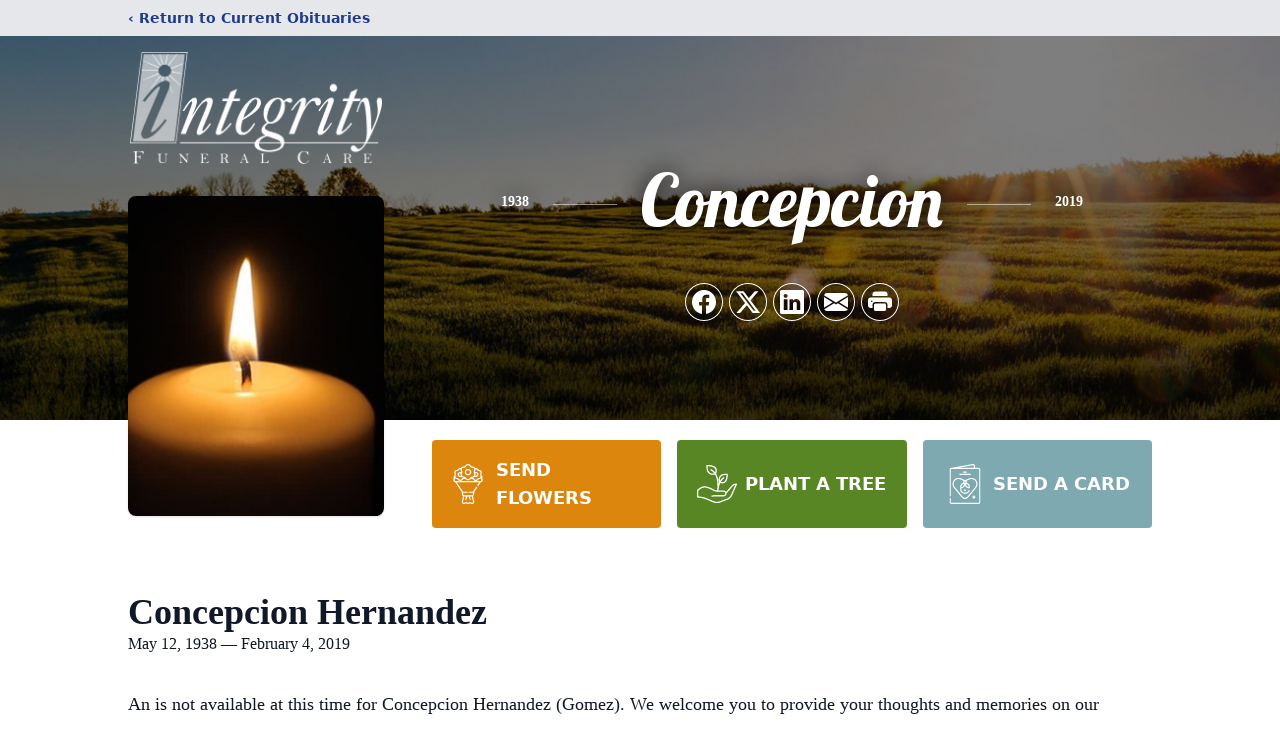

--- FILE ---
content_type: text/html; charset=utf-8
request_url: https://www.google.com/recaptcha/enterprise/anchor?ar=1&k=6LfnDRUnAAAAAGF91jxHqCCjnReFxXEHmRHeD-5y&co=aHR0cHM6Ly93d3cuaW50ZWdyaXR5ZnVuZXJhbC5jb206NDQz&hl=en&type=image&v=PoyoqOPhxBO7pBk68S4YbpHZ&theme=light&size=invisible&badge=bottomright&anchor-ms=20000&execute-ms=30000&cb=c1zd3v159by3
body_size: 48520
content:
<!DOCTYPE HTML><html dir="ltr" lang="en"><head><meta http-equiv="Content-Type" content="text/html; charset=UTF-8">
<meta http-equiv="X-UA-Compatible" content="IE=edge">
<title>reCAPTCHA</title>
<style type="text/css">
/* cyrillic-ext */
@font-face {
  font-family: 'Roboto';
  font-style: normal;
  font-weight: 400;
  font-stretch: 100%;
  src: url(//fonts.gstatic.com/s/roboto/v48/KFO7CnqEu92Fr1ME7kSn66aGLdTylUAMa3GUBHMdazTgWw.woff2) format('woff2');
  unicode-range: U+0460-052F, U+1C80-1C8A, U+20B4, U+2DE0-2DFF, U+A640-A69F, U+FE2E-FE2F;
}
/* cyrillic */
@font-face {
  font-family: 'Roboto';
  font-style: normal;
  font-weight: 400;
  font-stretch: 100%;
  src: url(//fonts.gstatic.com/s/roboto/v48/KFO7CnqEu92Fr1ME7kSn66aGLdTylUAMa3iUBHMdazTgWw.woff2) format('woff2');
  unicode-range: U+0301, U+0400-045F, U+0490-0491, U+04B0-04B1, U+2116;
}
/* greek-ext */
@font-face {
  font-family: 'Roboto';
  font-style: normal;
  font-weight: 400;
  font-stretch: 100%;
  src: url(//fonts.gstatic.com/s/roboto/v48/KFO7CnqEu92Fr1ME7kSn66aGLdTylUAMa3CUBHMdazTgWw.woff2) format('woff2');
  unicode-range: U+1F00-1FFF;
}
/* greek */
@font-face {
  font-family: 'Roboto';
  font-style: normal;
  font-weight: 400;
  font-stretch: 100%;
  src: url(//fonts.gstatic.com/s/roboto/v48/KFO7CnqEu92Fr1ME7kSn66aGLdTylUAMa3-UBHMdazTgWw.woff2) format('woff2');
  unicode-range: U+0370-0377, U+037A-037F, U+0384-038A, U+038C, U+038E-03A1, U+03A3-03FF;
}
/* math */
@font-face {
  font-family: 'Roboto';
  font-style: normal;
  font-weight: 400;
  font-stretch: 100%;
  src: url(//fonts.gstatic.com/s/roboto/v48/KFO7CnqEu92Fr1ME7kSn66aGLdTylUAMawCUBHMdazTgWw.woff2) format('woff2');
  unicode-range: U+0302-0303, U+0305, U+0307-0308, U+0310, U+0312, U+0315, U+031A, U+0326-0327, U+032C, U+032F-0330, U+0332-0333, U+0338, U+033A, U+0346, U+034D, U+0391-03A1, U+03A3-03A9, U+03B1-03C9, U+03D1, U+03D5-03D6, U+03F0-03F1, U+03F4-03F5, U+2016-2017, U+2034-2038, U+203C, U+2040, U+2043, U+2047, U+2050, U+2057, U+205F, U+2070-2071, U+2074-208E, U+2090-209C, U+20D0-20DC, U+20E1, U+20E5-20EF, U+2100-2112, U+2114-2115, U+2117-2121, U+2123-214F, U+2190, U+2192, U+2194-21AE, U+21B0-21E5, U+21F1-21F2, U+21F4-2211, U+2213-2214, U+2216-22FF, U+2308-230B, U+2310, U+2319, U+231C-2321, U+2336-237A, U+237C, U+2395, U+239B-23B7, U+23D0, U+23DC-23E1, U+2474-2475, U+25AF, U+25B3, U+25B7, U+25BD, U+25C1, U+25CA, U+25CC, U+25FB, U+266D-266F, U+27C0-27FF, U+2900-2AFF, U+2B0E-2B11, U+2B30-2B4C, U+2BFE, U+3030, U+FF5B, U+FF5D, U+1D400-1D7FF, U+1EE00-1EEFF;
}
/* symbols */
@font-face {
  font-family: 'Roboto';
  font-style: normal;
  font-weight: 400;
  font-stretch: 100%;
  src: url(//fonts.gstatic.com/s/roboto/v48/KFO7CnqEu92Fr1ME7kSn66aGLdTylUAMaxKUBHMdazTgWw.woff2) format('woff2');
  unicode-range: U+0001-000C, U+000E-001F, U+007F-009F, U+20DD-20E0, U+20E2-20E4, U+2150-218F, U+2190, U+2192, U+2194-2199, U+21AF, U+21E6-21F0, U+21F3, U+2218-2219, U+2299, U+22C4-22C6, U+2300-243F, U+2440-244A, U+2460-24FF, U+25A0-27BF, U+2800-28FF, U+2921-2922, U+2981, U+29BF, U+29EB, U+2B00-2BFF, U+4DC0-4DFF, U+FFF9-FFFB, U+10140-1018E, U+10190-1019C, U+101A0, U+101D0-101FD, U+102E0-102FB, U+10E60-10E7E, U+1D2C0-1D2D3, U+1D2E0-1D37F, U+1F000-1F0FF, U+1F100-1F1AD, U+1F1E6-1F1FF, U+1F30D-1F30F, U+1F315, U+1F31C, U+1F31E, U+1F320-1F32C, U+1F336, U+1F378, U+1F37D, U+1F382, U+1F393-1F39F, U+1F3A7-1F3A8, U+1F3AC-1F3AF, U+1F3C2, U+1F3C4-1F3C6, U+1F3CA-1F3CE, U+1F3D4-1F3E0, U+1F3ED, U+1F3F1-1F3F3, U+1F3F5-1F3F7, U+1F408, U+1F415, U+1F41F, U+1F426, U+1F43F, U+1F441-1F442, U+1F444, U+1F446-1F449, U+1F44C-1F44E, U+1F453, U+1F46A, U+1F47D, U+1F4A3, U+1F4B0, U+1F4B3, U+1F4B9, U+1F4BB, U+1F4BF, U+1F4C8-1F4CB, U+1F4D6, U+1F4DA, U+1F4DF, U+1F4E3-1F4E6, U+1F4EA-1F4ED, U+1F4F7, U+1F4F9-1F4FB, U+1F4FD-1F4FE, U+1F503, U+1F507-1F50B, U+1F50D, U+1F512-1F513, U+1F53E-1F54A, U+1F54F-1F5FA, U+1F610, U+1F650-1F67F, U+1F687, U+1F68D, U+1F691, U+1F694, U+1F698, U+1F6AD, U+1F6B2, U+1F6B9-1F6BA, U+1F6BC, U+1F6C6-1F6CF, U+1F6D3-1F6D7, U+1F6E0-1F6EA, U+1F6F0-1F6F3, U+1F6F7-1F6FC, U+1F700-1F7FF, U+1F800-1F80B, U+1F810-1F847, U+1F850-1F859, U+1F860-1F887, U+1F890-1F8AD, U+1F8B0-1F8BB, U+1F8C0-1F8C1, U+1F900-1F90B, U+1F93B, U+1F946, U+1F984, U+1F996, U+1F9E9, U+1FA00-1FA6F, U+1FA70-1FA7C, U+1FA80-1FA89, U+1FA8F-1FAC6, U+1FACE-1FADC, U+1FADF-1FAE9, U+1FAF0-1FAF8, U+1FB00-1FBFF;
}
/* vietnamese */
@font-face {
  font-family: 'Roboto';
  font-style: normal;
  font-weight: 400;
  font-stretch: 100%;
  src: url(//fonts.gstatic.com/s/roboto/v48/KFO7CnqEu92Fr1ME7kSn66aGLdTylUAMa3OUBHMdazTgWw.woff2) format('woff2');
  unicode-range: U+0102-0103, U+0110-0111, U+0128-0129, U+0168-0169, U+01A0-01A1, U+01AF-01B0, U+0300-0301, U+0303-0304, U+0308-0309, U+0323, U+0329, U+1EA0-1EF9, U+20AB;
}
/* latin-ext */
@font-face {
  font-family: 'Roboto';
  font-style: normal;
  font-weight: 400;
  font-stretch: 100%;
  src: url(//fonts.gstatic.com/s/roboto/v48/KFO7CnqEu92Fr1ME7kSn66aGLdTylUAMa3KUBHMdazTgWw.woff2) format('woff2');
  unicode-range: U+0100-02BA, U+02BD-02C5, U+02C7-02CC, U+02CE-02D7, U+02DD-02FF, U+0304, U+0308, U+0329, U+1D00-1DBF, U+1E00-1E9F, U+1EF2-1EFF, U+2020, U+20A0-20AB, U+20AD-20C0, U+2113, U+2C60-2C7F, U+A720-A7FF;
}
/* latin */
@font-face {
  font-family: 'Roboto';
  font-style: normal;
  font-weight: 400;
  font-stretch: 100%;
  src: url(//fonts.gstatic.com/s/roboto/v48/KFO7CnqEu92Fr1ME7kSn66aGLdTylUAMa3yUBHMdazQ.woff2) format('woff2');
  unicode-range: U+0000-00FF, U+0131, U+0152-0153, U+02BB-02BC, U+02C6, U+02DA, U+02DC, U+0304, U+0308, U+0329, U+2000-206F, U+20AC, U+2122, U+2191, U+2193, U+2212, U+2215, U+FEFF, U+FFFD;
}
/* cyrillic-ext */
@font-face {
  font-family: 'Roboto';
  font-style: normal;
  font-weight: 500;
  font-stretch: 100%;
  src: url(//fonts.gstatic.com/s/roboto/v48/KFO7CnqEu92Fr1ME7kSn66aGLdTylUAMa3GUBHMdazTgWw.woff2) format('woff2');
  unicode-range: U+0460-052F, U+1C80-1C8A, U+20B4, U+2DE0-2DFF, U+A640-A69F, U+FE2E-FE2F;
}
/* cyrillic */
@font-face {
  font-family: 'Roboto';
  font-style: normal;
  font-weight: 500;
  font-stretch: 100%;
  src: url(//fonts.gstatic.com/s/roboto/v48/KFO7CnqEu92Fr1ME7kSn66aGLdTylUAMa3iUBHMdazTgWw.woff2) format('woff2');
  unicode-range: U+0301, U+0400-045F, U+0490-0491, U+04B0-04B1, U+2116;
}
/* greek-ext */
@font-face {
  font-family: 'Roboto';
  font-style: normal;
  font-weight: 500;
  font-stretch: 100%;
  src: url(//fonts.gstatic.com/s/roboto/v48/KFO7CnqEu92Fr1ME7kSn66aGLdTylUAMa3CUBHMdazTgWw.woff2) format('woff2');
  unicode-range: U+1F00-1FFF;
}
/* greek */
@font-face {
  font-family: 'Roboto';
  font-style: normal;
  font-weight: 500;
  font-stretch: 100%;
  src: url(//fonts.gstatic.com/s/roboto/v48/KFO7CnqEu92Fr1ME7kSn66aGLdTylUAMa3-UBHMdazTgWw.woff2) format('woff2');
  unicode-range: U+0370-0377, U+037A-037F, U+0384-038A, U+038C, U+038E-03A1, U+03A3-03FF;
}
/* math */
@font-face {
  font-family: 'Roboto';
  font-style: normal;
  font-weight: 500;
  font-stretch: 100%;
  src: url(//fonts.gstatic.com/s/roboto/v48/KFO7CnqEu92Fr1ME7kSn66aGLdTylUAMawCUBHMdazTgWw.woff2) format('woff2');
  unicode-range: U+0302-0303, U+0305, U+0307-0308, U+0310, U+0312, U+0315, U+031A, U+0326-0327, U+032C, U+032F-0330, U+0332-0333, U+0338, U+033A, U+0346, U+034D, U+0391-03A1, U+03A3-03A9, U+03B1-03C9, U+03D1, U+03D5-03D6, U+03F0-03F1, U+03F4-03F5, U+2016-2017, U+2034-2038, U+203C, U+2040, U+2043, U+2047, U+2050, U+2057, U+205F, U+2070-2071, U+2074-208E, U+2090-209C, U+20D0-20DC, U+20E1, U+20E5-20EF, U+2100-2112, U+2114-2115, U+2117-2121, U+2123-214F, U+2190, U+2192, U+2194-21AE, U+21B0-21E5, U+21F1-21F2, U+21F4-2211, U+2213-2214, U+2216-22FF, U+2308-230B, U+2310, U+2319, U+231C-2321, U+2336-237A, U+237C, U+2395, U+239B-23B7, U+23D0, U+23DC-23E1, U+2474-2475, U+25AF, U+25B3, U+25B7, U+25BD, U+25C1, U+25CA, U+25CC, U+25FB, U+266D-266F, U+27C0-27FF, U+2900-2AFF, U+2B0E-2B11, U+2B30-2B4C, U+2BFE, U+3030, U+FF5B, U+FF5D, U+1D400-1D7FF, U+1EE00-1EEFF;
}
/* symbols */
@font-face {
  font-family: 'Roboto';
  font-style: normal;
  font-weight: 500;
  font-stretch: 100%;
  src: url(//fonts.gstatic.com/s/roboto/v48/KFO7CnqEu92Fr1ME7kSn66aGLdTylUAMaxKUBHMdazTgWw.woff2) format('woff2');
  unicode-range: U+0001-000C, U+000E-001F, U+007F-009F, U+20DD-20E0, U+20E2-20E4, U+2150-218F, U+2190, U+2192, U+2194-2199, U+21AF, U+21E6-21F0, U+21F3, U+2218-2219, U+2299, U+22C4-22C6, U+2300-243F, U+2440-244A, U+2460-24FF, U+25A0-27BF, U+2800-28FF, U+2921-2922, U+2981, U+29BF, U+29EB, U+2B00-2BFF, U+4DC0-4DFF, U+FFF9-FFFB, U+10140-1018E, U+10190-1019C, U+101A0, U+101D0-101FD, U+102E0-102FB, U+10E60-10E7E, U+1D2C0-1D2D3, U+1D2E0-1D37F, U+1F000-1F0FF, U+1F100-1F1AD, U+1F1E6-1F1FF, U+1F30D-1F30F, U+1F315, U+1F31C, U+1F31E, U+1F320-1F32C, U+1F336, U+1F378, U+1F37D, U+1F382, U+1F393-1F39F, U+1F3A7-1F3A8, U+1F3AC-1F3AF, U+1F3C2, U+1F3C4-1F3C6, U+1F3CA-1F3CE, U+1F3D4-1F3E0, U+1F3ED, U+1F3F1-1F3F3, U+1F3F5-1F3F7, U+1F408, U+1F415, U+1F41F, U+1F426, U+1F43F, U+1F441-1F442, U+1F444, U+1F446-1F449, U+1F44C-1F44E, U+1F453, U+1F46A, U+1F47D, U+1F4A3, U+1F4B0, U+1F4B3, U+1F4B9, U+1F4BB, U+1F4BF, U+1F4C8-1F4CB, U+1F4D6, U+1F4DA, U+1F4DF, U+1F4E3-1F4E6, U+1F4EA-1F4ED, U+1F4F7, U+1F4F9-1F4FB, U+1F4FD-1F4FE, U+1F503, U+1F507-1F50B, U+1F50D, U+1F512-1F513, U+1F53E-1F54A, U+1F54F-1F5FA, U+1F610, U+1F650-1F67F, U+1F687, U+1F68D, U+1F691, U+1F694, U+1F698, U+1F6AD, U+1F6B2, U+1F6B9-1F6BA, U+1F6BC, U+1F6C6-1F6CF, U+1F6D3-1F6D7, U+1F6E0-1F6EA, U+1F6F0-1F6F3, U+1F6F7-1F6FC, U+1F700-1F7FF, U+1F800-1F80B, U+1F810-1F847, U+1F850-1F859, U+1F860-1F887, U+1F890-1F8AD, U+1F8B0-1F8BB, U+1F8C0-1F8C1, U+1F900-1F90B, U+1F93B, U+1F946, U+1F984, U+1F996, U+1F9E9, U+1FA00-1FA6F, U+1FA70-1FA7C, U+1FA80-1FA89, U+1FA8F-1FAC6, U+1FACE-1FADC, U+1FADF-1FAE9, U+1FAF0-1FAF8, U+1FB00-1FBFF;
}
/* vietnamese */
@font-face {
  font-family: 'Roboto';
  font-style: normal;
  font-weight: 500;
  font-stretch: 100%;
  src: url(//fonts.gstatic.com/s/roboto/v48/KFO7CnqEu92Fr1ME7kSn66aGLdTylUAMa3OUBHMdazTgWw.woff2) format('woff2');
  unicode-range: U+0102-0103, U+0110-0111, U+0128-0129, U+0168-0169, U+01A0-01A1, U+01AF-01B0, U+0300-0301, U+0303-0304, U+0308-0309, U+0323, U+0329, U+1EA0-1EF9, U+20AB;
}
/* latin-ext */
@font-face {
  font-family: 'Roboto';
  font-style: normal;
  font-weight: 500;
  font-stretch: 100%;
  src: url(//fonts.gstatic.com/s/roboto/v48/KFO7CnqEu92Fr1ME7kSn66aGLdTylUAMa3KUBHMdazTgWw.woff2) format('woff2');
  unicode-range: U+0100-02BA, U+02BD-02C5, U+02C7-02CC, U+02CE-02D7, U+02DD-02FF, U+0304, U+0308, U+0329, U+1D00-1DBF, U+1E00-1E9F, U+1EF2-1EFF, U+2020, U+20A0-20AB, U+20AD-20C0, U+2113, U+2C60-2C7F, U+A720-A7FF;
}
/* latin */
@font-face {
  font-family: 'Roboto';
  font-style: normal;
  font-weight: 500;
  font-stretch: 100%;
  src: url(//fonts.gstatic.com/s/roboto/v48/KFO7CnqEu92Fr1ME7kSn66aGLdTylUAMa3yUBHMdazQ.woff2) format('woff2');
  unicode-range: U+0000-00FF, U+0131, U+0152-0153, U+02BB-02BC, U+02C6, U+02DA, U+02DC, U+0304, U+0308, U+0329, U+2000-206F, U+20AC, U+2122, U+2191, U+2193, U+2212, U+2215, U+FEFF, U+FFFD;
}
/* cyrillic-ext */
@font-face {
  font-family: 'Roboto';
  font-style: normal;
  font-weight: 900;
  font-stretch: 100%;
  src: url(//fonts.gstatic.com/s/roboto/v48/KFO7CnqEu92Fr1ME7kSn66aGLdTylUAMa3GUBHMdazTgWw.woff2) format('woff2');
  unicode-range: U+0460-052F, U+1C80-1C8A, U+20B4, U+2DE0-2DFF, U+A640-A69F, U+FE2E-FE2F;
}
/* cyrillic */
@font-face {
  font-family: 'Roboto';
  font-style: normal;
  font-weight: 900;
  font-stretch: 100%;
  src: url(//fonts.gstatic.com/s/roboto/v48/KFO7CnqEu92Fr1ME7kSn66aGLdTylUAMa3iUBHMdazTgWw.woff2) format('woff2');
  unicode-range: U+0301, U+0400-045F, U+0490-0491, U+04B0-04B1, U+2116;
}
/* greek-ext */
@font-face {
  font-family: 'Roboto';
  font-style: normal;
  font-weight: 900;
  font-stretch: 100%;
  src: url(//fonts.gstatic.com/s/roboto/v48/KFO7CnqEu92Fr1ME7kSn66aGLdTylUAMa3CUBHMdazTgWw.woff2) format('woff2');
  unicode-range: U+1F00-1FFF;
}
/* greek */
@font-face {
  font-family: 'Roboto';
  font-style: normal;
  font-weight: 900;
  font-stretch: 100%;
  src: url(//fonts.gstatic.com/s/roboto/v48/KFO7CnqEu92Fr1ME7kSn66aGLdTylUAMa3-UBHMdazTgWw.woff2) format('woff2');
  unicode-range: U+0370-0377, U+037A-037F, U+0384-038A, U+038C, U+038E-03A1, U+03A3-03FF;
}
/* math */
@font-face {
  font-family: 'Roboto';
  font-style: normal;
  font-weight: 900;
  font-stretch: 100%;
  src: url(//fonts.gstatic.com/s/roboto/v48/KFO7CnqEu92Fr1ME7kSn66aGLdTylUAMawCUBHMdazTgWw.woff2) format('woff2');
  unicode-range: U+0302-0303, U+0305, U+0307-0308, U+0310, U+0312, U+0315, U+031A, U+0326-0327, U+032C, U+032F-0330, U+0332-0333, U+0338, U+033A, U+0346, U+034D, U+0391-03A1, U+03A3-03A9, U+03B1-03C9, U+03D1, U+03D5-03D6, U+03F0-03F1, U+03F4-03F5, U+2016-2017, U+2034-2038, U+203C, U+2040, U+2043, U+2047, U+2050, U+2057, U+205F, U+2070-2071, U+2074-208E, U+2090-209C, U+20D0-20DC, U+20E1, U+20E5-20EF, U+2100-2112, U+2114-2115, U+2117-2121, U+2123-214F, U+2190, U+2192, U+2194-21AE, U+21B0-21E5, U+21F1-21F2, U+21F4-2211, U+2213-2214, U+2216-22FF, U+2308-230B, U+2310, U+2319, U+231C-2321, U+2336-237A, U+237C, U+2395, U+239B-23B7, U+23D0, U+23DC-23E1, U+2474-2475, U+25AF, U+25B3, U+25B7, U+25BD, U+25C1, U+25CA, U+25CC, U+25FB, U+266D-266F, U+27C0-27FF, U+2900-2AFF, U+2B0E-2B11, U+2B30-2B4C, U+2BFE, U+3030, U+FF5B, U+FF5D, U+1D400-1D7FF, U+1EE00-1EEFF;
}
/* symbols */
@font-face {
  font-family: 'Roboto';
  font-style: normal;
  font-weight: 900;
  font-stretch: 100%;
  src: url(//fonts.gstatic.com/s/roboto/v48/KFO7CnqEu92Fr1ME7kSn66aGLdTylUAMaxKUBHMdazTgWw.woff2) format('woff2');
  unicode-range: U+0001-000C, U+000E-001F, U+007F-009F, U+20DD-20E0, U+20E2-20E4, U+2150-218F, U+2190, U+2192, U+2194-2199, U+21AF, U+21E6-21F0, U+21F3, U+2218-2219, U+2299, U+22C4-22C6, U+2300-243F, U+2440-244A, U+2460-24FF, U+25A0-27BF, U+2800-28FF, U+2921-2922, U+2981, U+29BF, U+29EB, U+2B00-2BFF, U+4DC0-4DFF, U+FFF9-FFFB, U+10140-1018E, U+10190-1019C, U+101A0, U+101D0-101FD, U+102E0-102FB, U+10E60-10E7E, U+1D2C0-1D2D3, U+1D2E0-1D37F, U+1F000-1F0FF, U+1F100-1F1AD, U+1F1E6-1F1FF, U+1F30D-1F30F, U+1F315, U+1F31C, U+1F31E, U+1F320-1F32C, U+1F336, U+1F378, U+1F37D, U+1F382, U+1F393-1F39F, U+1F3A7-1F3A8, U+1F3AC-1F3AF, U+1F3C2, U+1F3C4-1F3C6, U+1F3CA-1F3CE, U+1F3D4-1F3E0, U+1F3ED, U+1F3F1-1F3F3, U+1F3F5-1F3F7, U+1F408, U+1F415, U+1F41F, U+1F426, U+1F43F, U+1F441-1F442, U+1F444, U+1F446-1F449, U+1F44C-1F44E, U+1F453, U+1F46A, U+1F47D, U+1F4A3, U+1F4B0, U+1F4B3, U+1F4B9, U+1F4BB, U+1F4BF, U+1F4C8-1F4CB, U+1F4D6, U+1F4DA, U+1F4DF, U+1F4E3-1F4E6, U+1F4EA-1F4ED, U+1F4F7, U+1F4F9-1F4FB, U+1F4FD-1F4FE, U+1F503, U+1F507-1F50B, U+1F50D, U+1F512-1F513, U+1F53E-1F54A, U+1F54F-1F5FA, U+1F610, U+1F650-1F67F, U+1F687, U+1F68D, U+1F691, U+1F694, U+1F698, U+1F6AD, U+1F6B2, U+1F6B9-1F6BA, U+1F6BC, U+1F6C6-1F6CF, U+1F6D3-1F6D7, U+1F6E0-1F6EA, U+1F6F0-1F6F3, U+1F6F7-1F6FC, U+1F700-1F7FF, U+1F800-1F80B, U+1F810-1F847, U+1F850-1F859, U+1F860-1F887, U+1F890-1F8AD, U+1F8B0-1F8BB, U+1F8C0-1F8C1, U+1F900-1F90B, U+1F93B, U+1F946, U+1F984, U+1F996, U+1F9E9, U+1FA00-1FA6F, U+1FA70-1FA7C, U+1FA80-1FA89, U+1FA8F-1FAC6, U+1FACE-1FADC, U+1FADF-1FAE9, U+1FAF0-1FAF8, U+1FB00-1FBFF;
}
/* vietnamese */
@font-face {
  font-family: 'Roboto';
  font-style: normal;
  font-weight: 900;
  font-stretch: 100%;
  src: url(//fonts.gstatic.com/s/roboto/v48/KFO7CnqEu92Fr1ME7kSn66aGLdTylUAMa3OUBHMdazTgWw.woff2) format('woff2');
  unicode-range: U+0102-0103, U+0110-0111, U+0128-0129, U+0168-0169, U+01A0-01A1, U+01AF-01B0, U+0300-0301, U+0303-0304, U+0308-0309, U+0323, U+0329, U+1EA0-1EF9, U+20AB;
}
/* latin-ext */
@font-face {
  font-family: 'Roboto';
  font-style: normal;
  font-weight: 900;
  font-stretch: 100%;
  src: url(//fonts.gstatic.com/s/roboto/v48/KFO7CnqEu92Fr1ME7kSn66aGLdTylUAMa3KUBHMdazTgWw.woff2) format('woff2');
  unicode-range: U+0100-02BA, U+02BD-02C5, U+02C7-02CC, U+02CE-02D7, U+02DD-02FF, U+0304, U+0308, U+0329, U+1D00-1DBF, U+1E00-1E9F, U+1EF2-1EFF, U+2020, U+20A0-20AB, U+20AD-20C0, U+2113, U+2C60-2C7F, U+A720-A7FF;
}
/* latin */
@font-face {
  font-family: 'Roboto';
  font-style: normal;
  font-weight: 900;
  font-stretch: 100%;
  src: url(//fonts.gstatic.com/s/roboto/v48/KFO7CnqEu92Fr1ME7kSn66aGLdTylUAMa3yUBHMdazQ.woff2) format('woff2');
  unicode-range: U+0000-00FF, U+0131, U+0152-0153, U+02BB-02BC, U+02C6, U+02DA, U+02DC, U+0304, U+0308, U+0329, U+2000-206F, U+20AC, U+2122, U+2191, U+2193, U+2212, U+2215, U+FEFF, U+FFFD;
}

</style>
<link rel="stylesheet" type="text/css" href="https://www.gstatic.com/recaptcha/releases/PoyoqOPhxBO7pBk68S4YbpHZ/styles__ltr.css">
<script nonce="SvUKaiOWC4SjHMyUy70nYQ" type="text/javascript">window['__recaptcha_api'] = 'https://www.google.com/recaptcha/enterprise/';</script>
<script type="text/javascript" src="https://www.gstatic.com/recaptcha/releases/PoyoqOPhxBO7pBk68S4YbpHZ/recaptcha__en.js" nonce="SvUKaiOWC4SjHMyUy70nYQ">
      
    </script></head>
<body><div id="rc-anchor-alert" class="rc-anchor-alert"></div>
<input type="hidden" id="recaptcha-token" value="[base64]">
<script type="text/javascript" nonce="SvUKaiOWC4SjHMyUy70nYQ">
      recaptcha.anchor.Main.init("[\x22ainput\x22,[\x22bgdata\x22,\x22\x22,\[base64]/[base64]/[base64]/[base64]/[base64]/[base64]/KGcoTywyNTMsTy5PKSxVRyhPLEMpKTpnKE8sMjUzLEMpLE8pKSxsKSksTykpfSxieT1mdW5jdGlvbihDLE8sdSxsKXtmb3IobD0odT1SKEMpLDApO08+MDtPLS0pbD1sPDw4fFooQyk7ZyhDLHUsbCl9LFVHPWZ1bmN0aW9uKEMsTyl7Qy5pLmxlbmd0aD4xMDQ/[base64]/[base64]/[base64]/[base64]/[base64]/[base64]/[base64]\\u003d\x22,\[base64]\\u003d\x22,\x22w5R7w5fDqcKPwpMBXgDCscKBwowmwqJSwq/CgsKIw5rDildzazBMw6JFG1MFRCPDn8Kgwqt4b3lWc3ALwr3CnHDDk3zDlg3Cpj/Do8K4aioFw63Dnh1Uw7TClcOYAhfDlcOXeMKMwox3SsK/w4BVODnDvm7DnU/[base64]/DsntVIcOVwrBYwo/Dsyx7wpNVSsO1UMKlwoDCtcKBwrDCnE88wqJpwrXCkMO6wrrDiX7Dk8OGLMK1wqzCmjxSK2gWDgfChcKRwpllw7hKwrE1AsKDPMKmwrfDnBXCmyMPw6xbMXHDucKEwpF4aEpECcKVwpsqU8OHQGhJw6ASwoxFGy3CvMOfw5/CucOVDRxUw5nDtcKewpzDhibDjGTDhVvCocODw4Naw7w0w6fDvwjCjhITwq8nSxTDiMK7Bw7DoMKlDg3Cr8OEWsKeSRzDiMKEw6HCjVsDM8O0w4LCmx85w6lLwrjDgC8rw5o8bBlofcOHwoNDw5Axw40rA1RBw78+wpdSVGgPF8O0w6TDq2Bew4liVwgcVU/DvMKjw51ue8OTF8OlMcORKMKWwrHChxItw4nCkcKrNMKDw6FAMMOjXyV4EENAwo50wrJlKsO7J2vDpRwFFMOPwq/DmcKuw6I/[base64]/Cj0TChsOtQcOaUwXDn8O9w67Du8KCw7gkw6PCqcKVwpzCmHxFwoYoCUjDpsK/[base64]/Chj9cJcOhOy3DumIjSU3DosOdQ2DCi8Kcw6hdwoXDusKGDMOBcD/CmsOsH3JXKG5CbMOOZG46w5F/[base64]/DucKawqbDmcODw47DhMOPWcO/w7TCnMKTZsOQw7nDgMKgwrXDg0k+AcOqwrbDucOVw6cqOSonRcO1w7vDuDFdw45Hw57DmEVdwqPDtV/CtMKOw5HDqsOrwpnCvMKoe8OgA8KncsOTw5BrwrtWwrB6w4vCn8O1w5kOUMKMe0XClgjCuBnDvMK1wonCh1zCmsKXWR5cXiHChB/DgsOWBcKQfFHCkMKWPlgOd8ORc3XCisK5HMOKw4N5TVo/[base64]/Dg8KwBCDDh01BJFfDuBzDiHXDs8Kewow+wo9XMjrDkBA+wp/CqsK3w4pAYMKxQxDDgT3DgMOnw6wfbsO/w6VxRMOewq/[base64]/[base64]/[base64]/CtsO7wq7Dh8OxS8K/fQEhw61iPsOjwq7ChlfChsO0wrLDusK/BgzCmwXDv8KvbMO9CW04EkQUw7DDhsO2w70Hw5Jjw7ZLw5hBI0cAN2gYw6zClGpZeMOowqHCucKgWiTDtMKJUEguwoJALMOPwq3DrsO/w6VfX2MRwq59UMKfNh/DjsK1wqYyw7/DssOtPMK6FMOESMOSB8Oow6PDs8OmwrjCmC7CoMOpasOIwr8COXDDpxjCkMO8w7HCk8Kxw5bClmPCuMOxwqUaEsKzfsK3WHkUw5ZPw70dJlYuE8OzfTjDoC/ChsOsSSrCrW3DjyAmFcO0wqPCp8O3w4lBw4hOw5BtdcK1DcK6d8Klw5IiRMKuw4UZbibCs8KFRsKtwqzCg8O6OsK0GAPCmgN6w6poCg/CojRgAcKowoPCvEHCiTkhNMO/aDvCtxDCgcK3YMOEw7LChUgnGcK0HcK3wopTwoDCvi3CuhMHw4XCpsK0XMOBQcONw7Rjwp1TcMOJRCB/wohkCA7DtsOpw51eBcKuwrXDnVgfNcOvw63Co8O2w77CnA8ESsKbIcK+wocEOUAtw5UzwqrDqsKbw68DRQLDnh/DkMOYwpBFwrxhw7rCiXtJWMO4PRQ0wpjDiHnDusK1w4MTwr3CusOOIEFnSMOpwq/[base64]/[base64]/UgjCh1IbBj7CtHTDsMOaw7lAKjnDrkzCrMOAwpY9wqzDkXDDrw4ewpnChi/Cg8OAMX4iPknCuibDlcOawpnCtMO3TyrCrGvDpsOnVMOGw6nCuwRqw60cJMKuQTdtf8OMw70Mwo3Clk1yZsOSAD4Sw6fDnMK/wonDn8OywobChcKEw60mQsK8wpZbwoTChMKxAnkRw5bDqcKnwoXCgMKsXsKow6oQdWFlw4cTwpJRLjNaw4kMOsKlwrYiCi3DpSJaZXnCgMODw6bDs8Otw45jNEbCmiHDqj/DvMO3MzLCgi7CmsKnw4luwq3Dj8OOesK4wqojPw9/[base64]/[base64]/DpMOfw5jDtjFzwqbDjz/CvMKDd8KQw4XCgj93w6VAQcOOw6VrXhbCjXcaXcOUwrLDnsOqw77CkD91wqAEBSXCvTDCrGbDvsOvZUERw4bDi8Omw4/DnMKfwojDi8OVKSrCjsK1w4zDukADw6bClVPDkcKxU8K4wrzCl8KxQDLDsEXCkcK8D8OpwqXCqHgkw4HCn8O7w4VbWsKKE2fCmsK0K3dyw5rCmQh5V8KUwoxgbsKSw5YMwowbw6odwrErVsKsw6XCjsKzwrnDnMKpBBvDqFjDiE/CmDdUwq7CvwoSacKXw6tdbcK5OD4mAxtLLsO5w4zDpsK6w6fCk8KAU8OZM00nNsOCSCUWw5HDqsKKw5jCnMOfw5MHw7xvN8ObwqHDshrDlHsswqNOwoNpwoXCoVkmKE1NwqJfw6DCp8K4L08AXMKlw4V+OEBEwolRwooLL30+wpnCuH/DilFUZ8KHZVPCmsOwKXZSal/CrcO6woTCjxYoSsOqw5zCi2NLAWnDgVXDu08Ow4lKDcKfw5LDmcOPCTtUwpLCrT/CrhJewog9w7LCgnkMQgUSwpvChsKGd8KESDfDkFLDvsO7w4HDhSRzWcK1SkHDiCLClcOPwqFGbGnCvcOdTz4EJyDCgcOYw4ZDw5PDlMO/w4TCtsOuw6fChiPChAMRDH1tw5rCk8O7Fx3DmsOtwpdJwofDgcOjwqTCncO1w5DCn8OPwrLCg8KlR8ORKcKfwpfCmj1Uw5zChCcaZcOTIC8TP8OVw6lawrZaw6nDpcKUEUxZwqEcMsOXwqgBw4zCr2jCoX/Cq2AbwoDCh0h/w6ZRM1LDrVLDtcONBsOFQBIOd8KNQMO+MlDCtQrCpsKRSy3DssOCwq3CvCMWfsOqQMOFw5UAR8O+w5rCrDYRw47Cn8OAPB7CrRPCucK9w67DkBvCl1UJf8KvGxHDp1XCssOqw7sFXsKHdR0ZZsK4wqnCty/DpMKALMODw7XDr8Kvwoo8UBPDql7DmQISw79VwpzDpcKMw4zCvcK4wofDnipwHMK6WEQsM2nDp2YEwpzDu1TCtUPChMO9wqF3w4cabsOCesOFHcO8w7l8Hi3DkcK3w65SSMOiXwHCtcKxwr/DvcOmSzDChTsDZsKEw6bCnkbConPCgWfClcKDN8OTw4p4OsOHSw0bE8Okw7XDqsObwptiV1nDuMOhw7XCm07ClhvDqHd+OsOYacO4wpfDqMOQwr/Cqw/DrsKnGMKBIEDCpsKCwqVJUlHDgR/DtMOPVgVqw5hUw6lOw613w57CocOSUMK4w6/CuMOdSRcrwoN9w7o9Q8O1HTVPwpVWwrHCmcKfZUJ6KMOPwq/Cj8OvwqvCpjonH8OiIcOeRw0dV2vCoHQLw7XDpsKuwr/Dn8KEw5zDvsOpwqJuwojCtTEnwqI4ES5qR8Olw6HDnSzCiijCkDRHw4TCusOIKWjCjTl7Zl3CtGnClxIBwqFAw6PDhcKtw6HDg1fCnsKuw5XCssO8w7dtMsK4IcKpDRteCWciacKKw4hywrxNwp4Qw4w/w7cjw5wtw7PDnMOyBzJuwrV0eArDlsKVBcKqw5XCiMKme8OLGDjDiDfDk8OndFvCh8Onw6TCv8OpOcO9RcO0PcK6QBTDt8KEbxAqwqtKC8OIw4wswozDtMKtFjhAw6YWf8K/[base64]/[base64]/CsAjDm8KgCMKAPlRrQjNeJMKMF8OnPcKjGGtbw6HDuXfDvcOKQsKjwq/Cl8OVwodzTMKNwqPCsx/CpMKUwobCiSBdwq5zw7HCjcKUw7bCrEPDm0Enwq/[base64]/BwNZQWQdPUbDgW/CognDlCVUwqHCoFzCkzbCsMKZw4McwrYcH2dGI8O+w4rClBMWwqnDvx0EwrjDoH4Hw75Vw6xpw7ZdwqTCisOFfcO8w5ceOkNHw4HDqkTCjcKJQ3VHw5fCmhc2HMKHPB4EGTJpPcOVwprDiMOZfcKawr3DrhjDoyzDvSZpw7/CsiDDpTfDicOVcnoJwrDDqTDCjCLCqsKGSzU6aMOuw5RLDwzDicOqw7TCh8KLbcOBw4A3MRMWEDTDohzDgcOGCcOALEDCunZ/SsKrwqplw5N7w7/[base64]/[base64]/cALDr8O6ey3DtxvDpy/[base64]/CpMKdLsKJwppEwpYPwqt/w6PCgDtJw5XCnSzCrVbCuisKTsOAw4sew5UnMsKawrzDmcKaVTvCgyEteljCvMOEA8KmwpjDl0LChn4MXsKZw55Lw4t+EQICw5TDgcKwYcOvcMK/[base64]/wq41w6jDusKtKcKMX8KVAHnCh2nDssK0PjNiMXJKwqdSJXDCicKKZ8Ogw7XDhWXCncKZwp/ClcKNwovCqw3ChsKzSE3DhsKbwqLDj8KAw63Co8ObHQnCpl7DtsOPw6/CicO8HMKJw47DnxkxAAJFUMOobhBnH8OqCsOSEURtwofCpsORd8KTeWw7wrrDvHYKw4c+KMK3w4DCh3Iyw6l/MMOyw5nCq8Obw4zDk8KeA8KddTJNASXDlsOKw78ywr9pVkMBw4/Dhl3DnsKbw7/CoMOkwqbCrMOUwrUjRsOFegPCt3LDtsOywqpDHcKODUzCtCnDpsOLw7zDq8OefxPCqsOSJT/Chy0PBcOgw7DDqMKHw79TCQ0RN0vCksKvwr0bAsO8H0jDlcKkbUTCgsO5w6Y6U8KHBsKcS8KhJcKNwohcwo3Dvi4owr1Pw5nDtDpnwqTCm0oTw7nDrFRmIsKJwq9mw5HDt1fCkGMuwrTDjcOLw67ClcKcw5ZxN1Bid23CrRRXeMO/QWbDnMKRSzJqacOrwqcCK3wAKsO0w6rDv0XDtMKwS8KAbcOPOsOhw4V0OQ8MeRwyTCxhwozDvWUCUQF0wr19wokjw6vDvQZ3TxJ1L1bCucKAw41YUBozPMOKwp3DqzzDq8KgBW3DoRhbMiQVwozCiglywqk4ZG/CjMOPwpjClDzCqyvDrxMkw4LDmcKTw5oQw7xOPU/Dp8KPw6/DjMOiacOgB8OHwqJzw5U6WRzDlcKbwr3CgyAIXW7CrcOOf8KBw5Z3wq/CgGBaMsO+HMKtM2fCkH9cE2fDlFTDoMO5woA5U8OuasKFw485KcKGesK+w5HDt1PDksO7w6ooP8K2aTJtBsOrw6jDpMO4wovDhwZzw79rworCmmUAKRJww6jCnWbDuk8MdhQ/KQtTw77DlgRbJRVYVMKdw7pmw4jDj8OPZcOCwqRFNsKdDcKNbnt+w6/DhyPDlsK+woTCrDPDo3fDgCkJehEgeSgcSMKqwpx0wqsAcT8Ow6fDviRAw7bDmGVpwotfJUvCikAQw4fCiMO5w7pDE2DCj2XDssKjGsKowqDCn0UwPcKkwpPDg8KvMC4/w47CncOyaMKWwqLDhyPCk3EmCsO7wp7DqMOgI8KrwqFuwoY3K07DtcKzFSY/FBrCgwfDi8KJw4XDmsOlw6jCs8KzT8K5wrTCpRLCmCjCmDE2wqHCssKQYMOmUsK1P3hewqRzwqh5b3vCnwYow4nCijbCu3F4wp7CnS3Dhl4Lwr/[base64]/[base64]/MMOiwqrDksO1f8Kjw4AJfMK9wq9WwoPCh8KOeltdwosRw5dYwq80w6TCpcK8XcKdw5NPIATDp3ZBw6pIQyc0w64rw7vCtMK6wqDCi8KQw7E6wpVcDnrDl8KMwo7CqGHClMOnZMK9w6bClcKZbMKnPMOSfhLDo8KJd3zDtsKFMsOhNVbCscOVNMOgw4ZWAsKzw5/Cpy5QwrcxPS0Mwo/[base64]/[base64]/DvxvCvWXCqm3DtGbCpQnCkMK3MMKHJ8KGMMKdWUTCu35cwpbCvnIwJGEMLUbDo0LCtRPCgcKpVwRGwqp1wrh3woLDrMO9WBwPwrbCj8K6wrLCjsK/[base64]/CnCR+wpHDoQ3DtcOTwpfDh8Onw4PCpsOxwqRMQsKvOTjDtcOUE8KSJsKawqAAwpPDmHguw7XDv3F+wpzDk3dtI1PDkhLDtMK/w7PDgMOdw6BtDQdrw6nCmcKdasKjw5lGwrLCu8Ojw7/CrMKuOMOhw7jCh0c7wokZXwM3w5QHc8OvciZ7w4YzwpPCkGQ0w7rChcKpRy49UVvDlyXDiMO+w5jClcKLwpYWDRhywpfCoyPDnsKHBG1sw5zCssKNw5EnYVQ6w6rDpFjCo8KSw44kG8KDH8KGwoTDninCr8OJwpxmwosRL8O3woI8U8KOwp/Cn8K0worCqG7DmMKYwohowoZWwqZJccKew5ZOw6vDiQR0GR3DuMOOw4AKWxcnwovDvj7CksKOw5kKw4LCtj3Dng4/bnHDlgrDtkBwb1vDvCvDjcOCwrzDmcOWw6gSZ8K8e8OFw6fDux3CvAvCqSjDhiHDhHfDq8Oyw7hAwrFKw6w0Rg3CiMOkwr/CqcK/wqHCmF/Dn8KDw5VmFxEqwr8Jw4tASS7CqsO6w6gxw49WFQrDt8KLQ8KzdHY5wq5bG2bCssK6w5zDh8OvRn/CnzzCrMOUeMOaOcKrw7fDncKbIRsRwqfCrsOLU8KVGD/CvFjCv8Opwr8tIXPCnVrDt8O/wpvDvWgPNMOGw7UCw78YwrIMfkVeIxAQw6zDtBkBPMKKwq1zwpZnwrLCo8K9w6fCpDcbw5YQwrwfflFpwolnwpkUwozDlBI3w5XCl8Ojw6dcdcOUG8OKwqMWwpXCoDfDhMOvwqHDi8KNwrUVYcOKw7otYMOZw6zDvMKAwoAHRsKlwrdXwoHChS/CqMK9wr1LPcKIc2Agwr/CosKiJcKfbQRYXsOLw7p9U8KGTMKFwrACBTw2W8KmB8KPwqkgDcOva8O5wqwIw5rDmCTDscOEw5fCh0/DnMOuEW/[base64]/ClyTDnA3ClRExwp9kOEDCo8OCwrbDiMOMVMO+wprCgD3DihpeYSLCgjQxd2JcwoDCk8O0OcK+w5FZw5PDn2DCjMODQWbDqsOow5PCmkYJw757woHChG3DpsOvwqQpwqIMOF3DrBfCisKIw6ATw5XCncKhwoLCgcKLTChowofCgjY3Kk/[base64]/w7cIwr7Dkk09wofCmStpeyDDly7CuTrDvsKIBcOzwpIPWT3ChzPDiB3DgjXCvkAkwohvwqNXw7XDniLCkBvCtMO/fF7CgyjDvMKYBcObZF9VDnnDjnY2wo3CscK7w6XDjsOZwrvDrQnChVPDj3zDrTXDjMKCdMOYwosOwpJkdW1TwoHCkiVjwrkvQH5Kw5ZJK8OaECzCgxRSwoUMR8K9D8KCwrQHwqXDg8OrdsOSAcOiBl8aw7/DksKlZVhEUcK8wpUswrnDi3HDrWPDkcKwwoo2VAEUI14swowcw7I6w7dUwrhibngqFDfCni8xw5lBwq81wqPCjMO/[base64]/[base64]/S3XDjcKLRS/[base64]/DiAkOH8K9KsKyakgfflMWwqpCwq3Co8K8QxhoMsK2wqrDhcOkDcO7woPDm8KtMWzDs214w6ILB1BMw4Zdw7LDu8KTMsK7UgUYa8KbwrNET0NLdW7DjsOaw60mw43DqCjChQ8UVVtwwopowp/DtMOywqUswoXCrTLChsO4EMOJw5/DusOQYj/DlxvCv8OqwpcNRlMcwoYCw7luw7nCsyTDtjMPCcOBMwoUwrDCpx/[base64]/Cn8KvZFLClsOJE8KXCArDpA7CqsO5w77Cg8K/[base64]/Cqz1tZsOjAMKfXcOeO8OfLW7CsC9Nw7XCryDDpAl1WsKNw7s1wojDhcO7WsOcQV7Dt8OxVsOSe8KIw57DosKNGh4gc8Oaw6vCn3PCl3AmwoMybMKewqXCsMOiPwMcX8O3w43DnFYcfsKBw6TCvV3DlMOow7J0fnFBwprCjmjDqcO2wqc+worDusOhwo/DhmMBdCzCn8OMLsKuwpXDscO8wq0Uwo3DtsKSNCnDrsKlR0PCgMOMa3LCnCXCq8KFIj7CiGTDmsKWwp1TB8OFeMKfF8KICzXDlsO0c8K9EsKvYsOkwrXDscKSBSZtw6/DjMOPGVHDtcO2PcKqfsOFwphgwq1ZXcK0w5HDk8OeaMOZNw3CuBrCs8Kpwr5Vw5xyw5osw6LCm1/[base64]/Cu8Ogw7nDosK/[base64]/wqjCo8Kzw6jCtMOzw5zDv8ORPMOdwok2w4zCqG/DicKrfMOSecOHDxnDhWlnw6BWWsKYwqHCom12wqcUbMO6DQTDl8O2w5trwoHDknIYw4LCm0ZYw67CtSRPwqknw7t9NjbDkcOqDsO1wpM3wqnDq8O/w7zCpEDDvcKdRMKqw4LDrsKofsOWwqjCjWnDpsOsMmfCv3hEZ8KgwpDDvMKxcDBZw7UdwoskAicpHcKWw4bDu8OewoLDr3fDkMObwokTY3LDv8KvTsKew53ChCpJwojCscOcwr06GsOvwoxhWMKhFQ3Cu8OMfAPDpgrCqgTDqg7DssORw6MfwrvDhnhOKmEDw5bDiF/CljF4OmEZDMORd8KzYG/[base64]/Cm8OzGw3CtCdJB8KsQQTDkGJKB1h7B8OvZWdmWEXDpWLDh23DpcKnw5PDtsOyZsOvOnnDssO3fW1WGMKSw7d3GQPDpHpdUMKZw7fCk8OSbsOdwoDCilLDp8Orw44+wqLDiw7Dk8Odw6Rfw6QkwqHDmMKtNsOTw4JXw7bCj2PDiBA7w7nDuw/[base64]/DrH1ILWN5JlvDh0thQGXDrsOCLgwTw4JNwpsEHE0YRcOsw6TCrhbDgsOnbC3DvMKzJFVLwp5uwr15DsK9bMOkwqwiwobCucK/w4sBwrxCwr40GgfCs3LCusOXO09rwqLCjzPCmsK/wqMfNsKTw5XCtmAOW8KbI3XCnsOeT8KMw6Ekw6N/w45zw5haZcOeQREywqhxw6bCgsOCRCgpw4PCpTcLAcK+w7jCpcOTw6s0XG3CmcKhbMO5GB7DtSvDlWXDrcKdEmrDuQDCtWjCpMKOwpbDj3UbCn8fezFBXMKZZsK8w7TCtXzDhmUmw4jCmU1tEn/Dvy7DvMORw7XCmkU4VsOlwqspw6dRwqHDrMKowqcEAcOFCDYCwrdLw6vCq8KAWwAsAiQ9w4l3wocdworCq17CsMOUwqE3JcK4wqPCi1bCnj/DsMKRZjTDkx9DJ2zDhcKQYRUmIyfDpMOHWjliU8Ohw5JXG8Osw5jCpTrDsnNYw5V9FUdNw5Q/VWbCq1rCmi3DvMOhw7LChH0RKAXCt0Asw6DCp8KwWzhaOkbDiS8pd8OrwpLCvxzDtxrCtcKsw63Dvx/CnBrCucORwoDDucKUSMO8wqcrAmgARnDChkXCsUldw5LDhsO9WgAISMOWwpfCi27CsyAywrDDjkVGXcKsKFbChSXCsMKdLMO5IxHDocK4aMK7HcO6w4bDpg4dHA/DnX0kwrhOwofDt8KqfcK8CsKLPsOew67DssOVwr9Qw5Ymw4LDjG/ClQM3eE5kw4AZw7jClBd/YWwqTSZqwrctKXpIFMO4wo3CnxPClwQFMsOfw4RiwoRQwqbDvMOIwpISM3DDj8K0EU/CgEAVwp1TwpfCgcOiX8Kzw7d5wojChGhqB8OXw6jDqHvDjzDDrMKywo9KwqtMC1BewonCuMKgw6PChDdYw7DDv8K/wodGbkdQwpbDgzvCoz9Hw4nDix7DoQVdwpvCmDPCnD8Cw7vCuHXDs8OhLcOvesKrwrbDizfCg8KLPsO1VXR/woLDsWnDncKtwrXDh8KIVcONwo/[base64]/Cr0zCqcK7akRvOSs5acKSQz4iw6nClHfDgnbDn2PCiMKawpjDgH53Dg0hw7/CkWpxwp1Xw7kiIMKiW1vDm8K2WcOkwpEJd8O/[base64]/RWbDv8OaMwTDhcKaBxk+w4zCtWLDk8Kew77CncK/[base64]/[base64]/DvifDgMOIwofDmcKAUmhfC8KnIy/DqsKZw7xbbcKzw4gaw64Uw57Cu8KeIWXCt8OCbgIdVcOww5x3YFVdEEHCrGbDnHBVwpZfwpBOCBY2C8OwwpdYF3fCjhPCt1MSw40PUhjClsOLDHLDpsO/[base64]/[base64]/DpsK3YMO2LWoDw5hGWE1+TMOkeU7CrsKYAMKuw44bRArDkz4HG17DncOSw7cgS8KYbiBMw4kIwqcNwqJGw6PCjk7Cl8KFCyokR8Owe8OSecK2aWZ0wqDDk24uw4wyaCnCn8O9wp07BhZTw6d7wqHCpsKyCcKyLhc6VXfClcK2W8ObS8KZQEYFB37DncK7T8Ofw6vDmy/Dsl9zd2rDnBc/Q14Vw6HDkh3DizPDp0PChMK/[base64]/wqAuIEDDl3XCqATDtyFdCiPCmh8dbcK/N8KJS3DCssKZwpfDgV/Dp8K2wqdUaAsIwrp9w7/CpjF+w6LDmQQMfiLDn8KzIiNOw4NawqMawpfCgBBkw7TDkMK/Fi0QBhJ2w7ofw4/DvDI1DcOYAyIOw53CmMOgZcO5An3CrcOxDsKzwonDiMOJTSpScw0PwoLCrw9PwoXCrcOtwobCqMO1GyjDmk0vWkoGwpbCi8OvcCtfwojCv8KPAl8dZ8KIPj9sw4IlwpZkDsOCwrhNwr3CqxjCn8KNFsOKFkEDBEMjVMOEw7U3V8K1w6UEwoFxOF1xwrfCsU1YwpDCtF/DrcKNQMKMwptKPsODFMOHBcO5wqzDnyhEwq/Cq8Ksw6lqw7DCjsOww43CqlvCh8OAw6Q8FSfDi8OSZQJNJ8K/w68Hw5I4ASlgwoQYwrBOUhrDgBcCHsK3PcONf8K/woUxw7AEwrrDqEZME0zDi2ZMw7V/[base64]/DgMK/[base64]/DggHCpkcbHcOUZzpzw4HDmlbCt8OHwoBZwqJtwqTDrMOvw6xaQ3nDoMOLworDjWbDi8KjdsK4w5fDigDCvEDDjMOKw7vDljhqNcKhPinCjTrDrcO7w7jCmhc0WRHCl3PDkMOgEMOww4DDnCbDpl7CgB93w7bCmcKqWE7DnCE0TzjDqsOFWMKGJnfDjz/DtcOCd8OyB8OQw7TDt2UPw5DCtsOqMw8XwoPDnlPDtzZzwpNIw7HDnHd4LSDClzbCnRsrK2PCiwDDjFvCsAXDsSMzMx9vPkLDkSEGGmUgw45xZcOaf3YiQ1/DlWhkwrF7YMO5acOYQHNoR8KYwofCiEp0cMOTcMOSd8KIw4EUw6Nzw5jDmWFAwrdAwpTDmg/CqcOMMFLCgC8/w4DCv8Oxw5hDw7Rzw49OCsK5w5Fnw5PDjTDDhUlkeBdqw6nDkMK0dcKpR8OZRMKPw6HCi3HDsWnCgMKKJCgdXVvDoH58LcK2Dh9IIsKcKsKvd2E/QwMEQcOmw515w7Erw73Ch8KMY8Kaw4IQwpnDk20hwqZze8K3w70geWxuw4MER8K/[base64]/DtsOdwq7DkDRIw44oU8OkAsOBw73Dn8ORf8KmdcOJwq3CrsKRB8OlBcOoQcKxwo7DncKmwp4Xwo3DsXw7w6xLw6MBw7h/w43Di0nDnkLDqcOgwpnDg1IRwqLCu8OmK0U8wrvDnzjDlC/DszXDmlZiwrUTw7sNw7syOghoAURZBcOvQMO/w5oQw4/Ch2R0DGQxw4jClMKkNcOCa1AEwqbDuMKrw53Dn8O7wqgrw6HDm8OMJ8K8w5bChcOudT8Jw6HCjXDCuj/Cp2nCkVfCr1PCoXMcUXA+wpJbwrLDpEhCwonCgMOwwpbDhcK+wro7wpIaBcOBwrJbLw4Bw6YhGMKyw7w/wogGLyM7w4w7JjjCosO+ZC4PwoXCoxzDgsOHw5LCvcKbw7TCmMKQA8KHBsKRwqc6dR9BGH/DjMKLd8KIccOyAsOzwrfDujHDmT3DlmtMTn1yH8KtVSXCsBTCnFLDgsKHccOdLsO4woQSSEvDm8O7w4HDrMOaBsK7wptpw4nDmV7CogxBFHV/wrfCsMOUw7DChMKewrM2w4ZOPsKWAEHCscK0w7lpwqvCn3fDmGU9w5XDh3dEZcKcw5/Cr1tow4c7IcK3w5l4fx59PERZWMK8PmQ0R8KqwoUGbmRTwpB/woTDhcKOf8Ofw5/[base64]/[base64]/DnMKvw7Mjc8KTcFzDu8OIw4ZYIMKNZMKlwoFbw6g5CsODwpNIw5EbLgPCrzwjwoJLYH/CrQJsfCTCng3DmmYNwooiw4nDhhpxRMOdB8KMEQbDocK0w7HCjWBHwqLDrcO3OsKgI8KhaHsZw7bCpMKaIcOjw68TwoAgwpnDlxrCuVMFT1w+ccOvw7wIC8Omwq/CgsObw5JnTQNCw6DDiifDlcKpSAJPL3bCkGjDpREhbHJ3w6LDuXFFdcKMWcKRKxrCjcKOw4XDoRPDr8O9DVfDncKtwqN/[base64]/woQww5/DicOtdsOGwqjCvgrDhMOZe1YdLgNuwp3CsCHDncOrwpttw4LClsKCwp3CksKew7AGBQgvwpQuwpx9FQUNZMKJAknDjTVrCcOtwoAZw7sJwrXCki7Ci8KRHXfDjsKLw65Gw6Y1DsOpw7jCuHhsKcK/wq1YMCfCpw1Qw6PDqiDDgsKrKcKRBsKuAsOCw6QSwr/CpMK+CMOWw5LCgcOrfyYVwr4iw77DjMO9VsKqwrw4wovDhcKVwrQiW0fCkcKKZMO6B8OwbXgDw4F2MVkrwrfDhcKPwrxhYMKEPMORNMKHwpXDlVDCiR1Tw5LDvsOyw7rDvQfCmmlSwo8Nbl7ChRUtfsOZw559w4/DucKqPVU+HsKXE8OwwrPCg8Knw5XCi8KrGijDlcKSd8K3w6/CrTDDosKNKXJ4wrlKwprCtsKqw44vLcKONFzDlsK8wpfDtF/CmcOfKMOqwq9AMggiE1x5NCRAwqvDlsKpb3xDw5fDsB0+wrd/[base64]/ClsK5dnfCtcOiC1LDhAHCvcK/W8OiPQpSw4nCh3Rpw75fw6ZDwpPCthXCgMOsE8KFw5g0ZD0WJ8OhGcKqLETDtn5Fw49FbF1Dw67CtsOUYEXCsFvCosKeG27Dh8O9cgxdHMKDworCvztHw57DtsKEw4DCk2AUW8OkS1cGVC0rw7gJQ31fHsKGw49IMVx5TlXDtcKEw6vCocKAw4tiWzgswo/CjgbChx7Dm8O3wrElDMOzQGdEw4BeJMOTwpgLMMObw74rwpjDslTClMO4EsOfUMKGF8K6f8KdGcO7wrwtPD3DjHDDjT8Nwpo3w5I4JV8fEsKCDMOQGcORKcOCQ8OgwpLCslzCk8KxwrUacsOnOsOKw4cGIcKUXcKpworDuQY0woQfQT/DrMKOYMKJSMOgwq1Sw5rCp8OhNwtBesKeBcOuUMK1AQNRIcKCw6XCoRTDlcOiwqlNAsK+J30za8OIw47CpcOoSMKgw5QfDsO+w5MDZX/DsHzCicOMw5ZTH8Kqw6kyTBhlwpRiFcKFIsK1w48vZcOrFmsBwoLCkMOcwrtyw7zDhsK0BUbCom7CtkocJcKNw5cAwpPCrE8QEmQtG0Egw4ckK0BOA8OnIUs2T3zClsKVCMKPwoLDvMO9w5fDnQMPaMOVwpjDg05cYsOJwoBEU27DkzZcThgyw7/Dm8OdwrHDs3bCrSNnKsK3dHIgw5/DtAV1w7HDoVrCiixowpjCtHAVCTfCpnh0wqnCl0bCicKiwq4afMKsw5RKPy3DijzDg2UED8KYw5BtW8KzG0sNInQlFSjCikR8FsOOScOpw74FBmkqwoNhwr/Cs1oHDsOwYcO3TynDtnJsQsOPwojCqcOkHcKIw7ZRw7zCsBAQYwgWC8OQFWTClcOcwoktHcO2woUYKnRgw4bDs8Osw7/Dt8K4AMOyw4YDXMObwqTDrDPDvMKGSMOOwp00w5nDjGUHbxfDlsKQTRdRE8OgIT8cHj3DiD/Dh8OnwoDDk1saEC0XEH7DjcKdeMKsIBptwpZKAMObw7AqJMK5F8OwwrRpNl9Dwr/[base64]/[base64]/DiHTDsAMCDAHCn8O2wp4fPcK4w71oKMOMQsKTw6I5V3TCtgTCmkfDlmTDjsODBgnDg1oZw4LDqyjCn8OdHzRtw67CvMOpw4Aiw7JqJG52Vhl8c8KJwr5TwqpLw7TDtnJhwqohw51fwqorw5LChMOuBcOtIVJ/W8KwwqZ5bcO3w7fDusOfw4JYF8Kdw6xcEwFAXcO7Qn/ChMKLw7F1w4BSw7DDo8OJOMOZTXbDpsOiwq8UNcO/[base64]/DusOuAxHDumnDpTrDlHTChExGw6FmV03DvEDDvQRSM8KywrDDnsK5ITvCukRkw7LDucO3wo1vbnrCssO6GcKFZsOAw7ZjERDCsMKeTx/DvcKIHnZBCMORw7vCmxnCs8Kuw4jChgnCkgcow7vDs8K4asOHw53CisKgw5PCu2XDgS4ZPsOQOVbCjCTDuWIdIMK3cChHw5d3GjlzAsOcwofCmcKpfcKow7fDrENewoQpwqzClD3Ct8OfwqJCwpTDphzDoTPDun5aV8OOIFrCkCDDjR/[base64]/CtVZNLRfCiMKmMsKlwpoCNy9wAF4WQ8Kyw6tzFcOYC8KrbhB9w5DDrMKrwqkqGknDtDPCosKlKhFYX8O0MT7Cgj/CnUJvaR0fw63CgcKLwrzCsUTDnsOGwqIpH8K/w4/[base64]/DusOmw7zCvUfDiA8Fw4rCgQTDkmQiw7XCscKpd8KMw7/DnMOow4EywoRcw4jCm3Ygw4pXwpNRZMKqwqPDjMOkcsKewpXCixrChcKdw4jCn8OuRCnCj8Obw4M8w4Rkw7s9wpw3w63DrRPCs8Obw4LDp8KBwpHDhMKHw4VPwr/DrA3CjWlcwrHDhyHDhsOmWRsQSFXCo3/CtChRN3trwp/[base64]/[base64]/wqwNOcKTwq/Cn0HCiG7CmcOvw7DDoMOsTgvCkAnCoXoowogNw7ZNcCg/wrbDqcKhCHAyXsOLw6Q1FG0+wpZ/DyzDsXJXRsKZwq8CwrpGN8ObK8KqQABuw4/Csw0KKRUXT8O3w4ITd8KKw4nCuFwUwp3Dk8Ksw4h3w6c8wojDjsK4worCmMOYFW3DoMKlwopYwrtWwqh/w7M9YcKIY8Ozw4wRw68fAgbCpk/CtMKnDMOQSgsgwpxIfcKNfDfCpRQvWMO6AcKFCsKIR8OUw5nDqMKUw6XDlMO5O8OXI8KXw5XDsnJlw6jDuDnDtMKtF0XCnXQeNcO9asKcwojCpC0XZsKsCMO+wrpUbsOiUEMPVSnDlDUNwpnCvsKQwq5Iw5kEKkU8NQXCtxPDiMK/w697a24Fw6vDgEzDtU9zZAUDUMO6wpNTUyh6GcOlw5DDr8ObScKIw758OGseDcK3w5EpAMO7w5TDg8OWQsOFcTdYwobDvnHCmcOlOHvCnMOPczIpw6jDlyLDunnDmyAfwoVqw50Mw69gw6fCvATCkHDDliRlw6pgw6kEw5XCnMKswq7CmMOeRFfDusKufhQPw6Rpwqk/[base64]\x22],null,[\x22conf\x22,null,\x226LfnDRUnAAAAAGF91jxHqCCjnReFxXEHmRHeD-5y\x22,0,null,null,null,1,[16,21,125,63,73,95,87,41,43,42,83,102,105,109,121],[1017145,652],0,null,null,null,null,0,null,0,null,700,1,null,0,\[base64]/76lBhnEnQkZnOKMAhnM8xEZ\x22,0,0,null,null,1,null,0,0,null,null,null,0],\x22https://www.integrityfuneral.com:443\x22,null,[3,1,1],null,null,null,1,3600,[\x22https://www.google.com/intl/en/policies/privacy/\x22,\x22https://www.google.com/intl/en/policies/terms/\x22],\x22ZTBgL/8fIfBJ4g3/x7gCgjlaoA2+ukwc1hBib+owL0E\\u003d\x22,1,0,null,1,1769269670094,0,0,[107],null,[206,140,3],\x22RC-gYEiX9DAQJLyNg\x22,null,null,null,null,null,\x220dAFcWeA4T9V1pjKE5xcNwsIXBozjSGf4c2PR0anX_2zsn6RMs09LthlFTbdwIjgtCYIYNMkLTtwYq_U023s-VKy-bP7DPWlKkHA\x22,1769352470251]");
    </script></body></html>